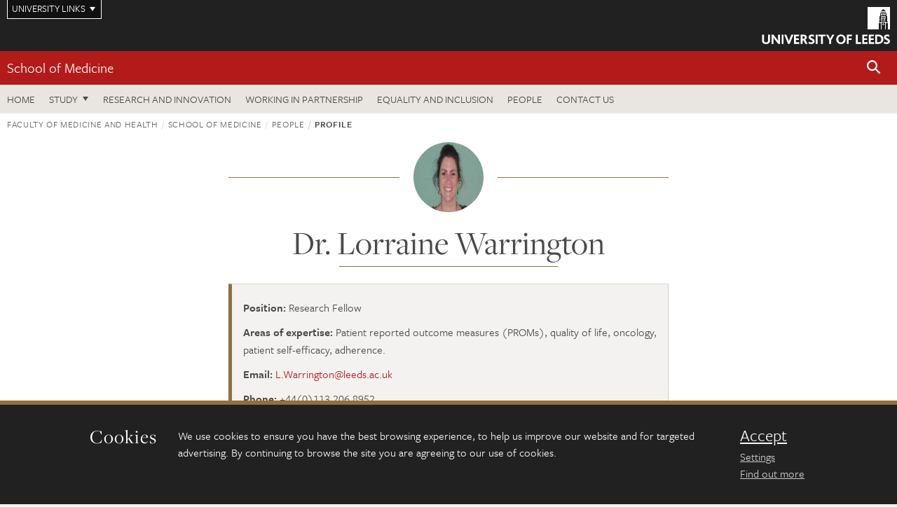

--- FILE ---
content_type: text/html; charset=UTF-8
request_url: https://medicinehealth.leeds.ac.uk/site/custom_scripts/symplectic_ajax.php?uniqueid=866&hash=fa52c2457cb0b6cc4bd42316c895fa6e
body_size: 3981
content:
{"id":"00959893","publications":{"selected_publication":[],"favourites":[],"journal_article":[{"html":"<p id=\"1034255\" class=\"journalarticle\"><span class=\"authors\">W\u00f3jcik Z; Dimitrova V; Warrington L; Velikova G; Absolom K; Relton SD<\/span> <span class=\"year\">(2025)<\/span> <span class=\"title\">Machine Learning Models Predicting Hospital Admissions During Chemotherapy Utilising Longitudinal Symptom Severity Reports and Patient-Reported Outcome Measures<\/span>. <span class=\"journal-plain\">Studies in Health Technology and Informatics<\/span>, <span class=\"volume\">327<\/span>, <span class=\"pages\">pp. 178-182<\/span>. <a href=\"http:\/\/dx.doi.org\/10.3233\/shti250297\"><img src=\"https:\/\/jaducdn.leeds.ac.uk\/\/images\/doi.png\"><\/a> <a href=\"https:\/\/eprints.whiterose.ac.uk\/id\/eprint\/227448\"><img src=\"https:\/\/jaducdn.leeds.ac.uk\/\/images\/whiterose.png\"><\/a><\/p>","publicationid":"1034255","date":"2025-05-15","publicationtype":"Journal article","isfavourite":"0"},{"html":"<p id=\"1020657\" class=\"journalarticle\"><span class=\"authors\">W\u00f3jcik Z; Dimitrova V; Warrington L; Velikova G; Absolom K<\/span> <span class=\"year\">(2025)<\/span> <span class=\"title\">Using artificial intelligence to predict patient outcomes from patient-reported outcome measures: a scoping review<\/span>. <span class=\"journal-plain\">Health and Quality of Life Outcomes<\/span>, <span class=\"volume\">23<\/span>, <span class=\"issue\">(1)<\/span>, <span class=\"pages\">pp. 37<\/span>. <a href=\"http:\/\/dx.doi.org\/10.1186\/s12955-025-02365-z\"><img src=\"https:\/\/jaducdn.leeds.ac.uk\/\/images\/doi.png\"><\/a> <a href=\"https:\/\/eprints.whiterose.ac.uk\/id\/eprint\/225473\"><img src=\"https:\/\/jaducdn.leeds.ac.uk\/\/images\/whiterose.png\"><\/a><\/p>","publicationid":"1020657","date":"2025-01-01","publicationtype":"Journal article","isfavourite":"0"},{"html":"<p id=\"906788\" class=\"journalarticle\"><span class=\"authors\">Warrington L; Absolom K; Baxter P; Bojke C; Clarke G; Crossfield S; Johnston C; Martin A; McInerney CD; Saalmink G; Siciliano M; Stamp E; Velikova G; Wilkinson D; Woroncow B; Wright P; Zucker K; Hall G; Glaser A<\/span> <span class=\"year\">(2024)<\/span> <span class=\"title\">Quality of life, healthcare usage and finances of UK cancer survivors five years post-diagnosis: a matched controlled study<\/span>. <span class=\"journal-plain\">Journal of Cancer Survivorship<\/span>, <span class=\"pages\">pp. 1-11<\/span>. <a href=\"http:\/\/dx.doi.org\/10.1007\/s11764-024-01708-x\"><img src=\"https:\/\/jaducdn.leeds.ac.uk\/\/images\/doi.png\"><\/a> <a href=\"https:\/\/eprints.whiterose.ac.uk\/id\/eprint\/221613\"><img src=\"https:\/\/jaducdn.leeds.ac.uk\/\/images\/whiterose.png\"><\/a><\/p>","publicationid":"906788","date":"2024-12-03","publicationtype":"Journal article","isfavourite":"0"},{"html":"<p id=\"881401\" class=\"journalarticle\"><span class=\"authors\">Warrington L; Holmes M; Gibson A; Peacock R; Rogers Z; Dickinson S; Holch P; Hewison J; Hulme C; Dawkins B; Woroncow B; Cucchi V; Hudson EM; Brown J; Velikova G; Absolom K<\/span> <span class=\"year\">(2024)<\/span> <span class=\"title\">Patient and clinician perspectives of an eHealth intervention for supporting cancer treatment in the UK: mixed methods evaluation of the eRAPID randomised controlled trial<\/span>. <span class=\"journal-plain\">BMJ Open<\/span>, <span class=\"volume\">14<\/span>, <span class=\"issue\">(11)<\/span>, <span class=\"pages\">pp. e078283<\/span>. <a href=\"http:\/\/dx.doi.org\/10.1136\/bmjopen-2023-078283\"><img src=\"https:\/\/jaducdn.leeds.ac.uk\/\/images\/doi.png\"><\/a> <a href=\"https:\/\/eprints.whiterose.ac.uk\/id\/eprint\/219486\"><img src=\"https:\/\/jaducdn.leeds.ac.uk\/\/images\/whiterose.png\"><\/a><\/p>","publicationid":"881401","date":"2024-11-01","publicationtype":"Journal article","isfavourite":"0"},{"html":"<p id=\"648489\" class=\"journalarticle\"><span class=\"authors\">Wojcik Z; Dimitrova V; Warrington L; Velikova G; Absolom K<\/span> <span class=\"year\">(2024)<\/span> <span class=\"title\">Using Machine Learning to Predict Unplanned Hospital Utilisation and Chemotherapy Management from Patient-Reported Outcome Measures<\/span>. <span class=\"journal-plain\">JCO Clinical Cancer Informatics<\/span>, <span class=\"volume\">8<\/span>, <span class=\"issue\">(8)<\/span>, <span class=\"pages\">pp. e2300264<\/span>. <a href=\"http:\/\/dx.doi.org\/10.1200\/cci.23.00264\"><img src=\"https:\/\/jaducdn.leeds.ac.uk\/\/images\/doi.png\"><\/a> <a href=\"https:\/\/eprints.whiterose.ac.uk\/id\/eprint\/212030\"><img src=\"https:\/\/jaducdn.leeds.ac.uk\/\/images\/whiterose.png\"><\/a><\/p>","publicationid":"648489","date":"2024-04-01","publicationtype":"Journal article","isfavourite":"0"},{"html":"<p id=\"647199\" class=\"journalarticle\"><span class=\"authors\">Dawkins B; Absolom K; Hewison J; Warrington L; Hudson E; Holch P; Carter R; Gibson A; Holmes M; Rogers Z; Dickinson S; Morris C; Woroncow B; Brown J; Hulme C; Velikova G<\/span> <span class=\"year\">(2024)<\/span> <span class=\"title\">Cost-Effectiveness of eRAPID eHealth Intervention for Symptom Management During Chemotherapy<\/span>. <span class=\"journal-plain\">JCO Oncology Practice<\/span>, <span class=\"volume\">20<\/span>, <span class=\"issue\">(4)<\/span>, <span class=\"pages\">pp. 581-590<\/span>. <a href=\"http:\/\/dx.doi.org\/10.1200\/op.23.00498\"><img src=\"https:\/\/jaducdn.leeds.ac.uk\/\/images\/doi.png\"><\/a> <a href=\"https:\/\/eprints.whiterose.ac.uk\/id\/eprint\/210095\"><img src=\"https:\/\/jaducdn.leeds.ac.uk\/\/images\/whiterose.png\"><\/a><\/p>","publicationid":"647199","date":"2024-04-01","publicationtype":"Journal article","isfavourite":"0"},{"html":"<p id=\"584727\" class=\"journalarticle\"><span class=\"authors\">Stamp E; Clarke G; Wright P; Velikova G; Crossfield SSR; Zucker K; McInerney C; Bojke C; Martin A; Baxter P; Woroncow B; Wilson D; Warrington L; Absolom K; Burke D; Stables GI; Mitra A; Hutson R; Glaser AW; Hall G<\/span> <span class=\"year\">(2022)<\/span> <span class=\"title\">Collection of cancer Patient Reported Outcome Measures (PROMS) to link with primary and secondary electronic care records to understand and improve long term cancer outcomes: A protocol paper<\/span>. <span class=\"journal-plain\">PLoS One<\/span>, <span class=\"volume\">17<\/span>, <span class=\"issue\">(4)<\/span>, <span class=\"pages\">pp. e0266804-e0266804<\/span>. <a href=\"http:\/\/dx.doi.org\/10.1371\/journal.pone.0266804\"><img src=\"https:\/\/jaducdn.leeds.ac.uk\/\/images\/doi.png\"><\/a> <a href=\"https:\/\/eprints.whiterose.ac.uk\/id\/eprint\/185865\"><img src=\"https:\/\/jaducdn.leeds.ac.uk\/\/images\/whiterose.png\"><\/a><\/p>","publicationid":"584727","date":"2022-04-15","publicationtype":"Journal article","isfavourite":"0"},{"html":"<p id=\"579049\" class=\"journalarticle\"><span class=\"authors\">Velikova G; Absolom K; Hewison J; Holch P; Warrington L; Avery K; Richards H; Blazeby J; Dawkins B; Hulme C; Carter R; Glidewell L; Henry A; Franks K; Hall G; Davidson S; Henry K; Morris C; Conner M; McParland L; Walker K; Hudson E; Brown J<\/span> <span class=\"year\">(2022)<\/span> <span class=\"title\">Electronic self-reporting of adverse events for patients undergoing cancer treatment: the eRAPID research programme including two RCTs<\/span>. <span class=\"journal-plain\">Programme Grants for Applied Research<\/span>, <span class=\"volume\">10<\/span>, <span class=\"issue\">(1)<\/span>, <span class=\"pages\">pp. 1-110<\/span>. <a href=\"http:\/\/dx.doi.org\/10.3310\/fdde8516\"><img src=\"https:\/\/jaducdn.leeds.ac.uk\/\/images\/doi.png\"><\/a> <a href=\"https:\/\/eprints.whiterose.ac.uk\/id\/eprint\/183350\"><img src=\"https:\/\/jaducdn.leeds.ac.uk\/\/images\/whiterose.png\"><\/a><\/p>","publicationid":"579049","date":"2022-02-01","publicationtype":"Journal article","isfavourite":"0"},{"html":"<p id=\"559218\" class=\"journalarticle\"><span class=\"authors\">Absolom K; Warrington L; Hudson E; Hewison J; Holch P; Dawkins B; Hulme C; Brown J; Velikova G<\/span> <span class=\"year\">(2021)<\/span> <span class=\"title\">Reply to H. Shojima et al<\/span>. <span class=\"journal-plain\">Journal of Clinical Oncology<\/span>, <span class=\"volume\">39<\/span>, <span class=\"issue\">(23)<\/span>, <span class=\"pages\">pp. 2633-2634<\/span>. <a href=\"http:\/\/dx.doi.org\/10.1200\/jco.21.00684\"><img src=\"https:\/\/jaducdn.leeds.ac.uk\/\/images\/doi.png\"><\/a> <a href=\"https:\/\/eprints.whiterose.ac.uk\/id\/eprint\/179214\"><img src=\"https:\/\/jaducdn.leeds.ac.uk\/\/images\/whiterose.png\"><\/a><\/p>","publicationid":"559218","date":"2021-08-10","publicationtype":"Journal article","isfavourite":"0"},{"html":"<p id=\"548979\" class=\"journalarticle\"><span class=\"authors\">Absolom K; Warrington L; Hudson E; Hewison J; Morris C; Holch P; Carter R; Gibson A; Holmes M; Clayton B; Rogers Z; McParland L; Conner M; Glidewell L; Woroncow B; Dawkins B; Dickinson S; Hulme C; Brown J; Velikova G<\/span> <span class=\"year\">(2021)<\/span> <span class=\"title\">Phase III Randomized Controlled Trial of eRAPID: eHealth Intervention During Chemotherapy<\/span>. <span class=\"journal-plain\">Journal of Clinical Oncology<\/span>, <span class=\"volume\">39<\/span>, <span class=\"issue\">(7)<\/span>, <span class=\"pages\">pp. 734-747<\/span>. <a href=\"http:\/\/dx.doi.org\/10.1200\/jco.20.02015\"><img src=\"https:\/\/jaducdn.leeds.ac.uk\/\/images\/doi.png\"><\/a> <a href=\"https:\/\/eprints.whiterose.ac.uk\/id\/eprint\/169889\"><img src=\"https:\/\/jaducdn.leeds.ac.uk\/\/images\/whiterose.png\"><\/a><\/p>","publicationid":"548979","date":"2021-03-01","publicationtype":"Journal article","isfavourite":"0"},{"html":"<p id=\"486234\" class=\"journalarticle\"><span class=\"authors\">Warrington L; Absolom K; Holch P; Gibson A; Clayton B; Velikova G<\/span> <span class=\"year\">(2019)<\/span> <span class=\"title\">Online tool for monitoring adverse events in patients with cancer during treatment (eRAPID): field testing in a clinical setting<\/span>. <span class=\"journal-plain\">BMJ Open<\/span>, <span class=\"volume\">9<\/span>, <span class=\"issue\">(1)<\/span>, <span class=\"pages\">pp. bmjopen-2018-025185<\/span>. <a href=\"http:\/\/dx.doi.org\/10.1136\/bmjopen-2018-025185\"><img src=\"https:\/\/jaducdn.leeds.ac.uk\/\/images\/doi.png\"><\/a> <a href=\"https:\/\/eprints.whiterose.ac.uk\/id\/eprint\/139699\"><img src=\"https:\/\/jaducdn.leeds.ac.uk\/\/images\/whiterose.png\"><\/a><\/p>","publicationid":"486234","date":"2019-02-01","publicationtype":"Journal article","isfavourite":"0"},{"html":"<p id=\"511354\" class=\"journalarticle\"><span class=\"authors\">Warrington L; Absolom K; Conner M; Kellar I; Clayton B; Ayres M; Velikova G<\/span> <span class=\"year\">(2019)<\/span> <span class=\"title\">Electronic Systems for Patients to Report and Manage Side Effects of Cancer Treatment: Systematic Review (Preprint)<\/span>. <span class=\"journal-plain\">Journal of Medical Internet Research<\/span>. <a href=\"http:\/\/dx.doi.org\/10.2196\/preprints.10875\"><img src=\"https:\/\/jaducdn.leeds.ac.uk\/\/images\/doi.png\"><\/a><\/p>","publicationid":"511354","date":"2019-01-24","publicationtype":"Journal article","isfavourite":"0"},{"html":"<p id=\"481009\" class=\"journalarticle\"><span class=\"authors\">Warrington L; Absolom K; Conner M; Kellar I; Clayton B; Ayres M; Velikova G<\/span> <span class=\"year\">(2019)<\/span> <span class=\"title\">Electronic Systems for Patients to Report and Manage Side Effects of Cancer Treatment: Systematic Review<\/span>. <span class=\"journal-plain\">Journal of Medical Internet Research<\/span>, <span class=\"volume\">21<\/span>, <span class=\"issue\">(1)<\/span>, <span class=\"pages\">pp. e10875<\/span>. <a href=\"http:\/\/dx.doi.org\/10.2196\/jmir.10875\"><img src=\"https:\/\/jaducdn.leeds.ac.uk\/\/images\/doi.png\"><\/a> <a href=\"https:\/\/eprints.whiterose.ac.uk\/id\/eprint\/137024\"><img src=\"https:\/\/jaducdn.leeds.ac.uk\/\/images\/whiterose.png\"><\/a><\/p>","publicationid":"481009","date":"2019-01-24","publicationtype":"Journal article","isfavourite":"0"},{"html":"<p id=\"435091\" class=\"journalarticle\"><span class=\"authors\">Holch P; Warrington L; Bamforth LCA; Keding A; Ziegler LE; Absolom K; Hector C; Harley C; Johnson O; Hall G; Morris C; Velikova G<\/span> <span class=\"year\">(2017)<\/span> <span class=\"title\">Development of an integrated electronic platform for patient self-report and management of adverse events during cancer treatment<\/span>. <span class=\"journal-plain\">Annals of Oncology<\/span>, <span class=\"volume\">28<\/span>, <span class=\"issue\">(9)<\/span>, <span class=\"pages\">pp. 2305-2311<\/span>. <a href=\"http:\/\/dx.doi.org\/10.1093\/annonc\/mdx317\"><img src=\"https:\/\/jaducdn.leeds.ac.uk\/\/images\/doi.png\"><\/a> <a href=\"https:\/\/eprints.whiterose.ac.uk\/id\/eprint\/118717\"><img src=\"https:\/\/jaducdn.leeds.ac.uk\/\/images\/whiterose.png\"><\/a><\/p>","publicationid":"435091","date":"2017-09-01","publicationtype":"Journal article","isfavourite":"0"},{"html":"<p id=\"380735\" class=\"journalarticle\"><span class=\"authors\">Absolom K; Holch P; Warrington L; Samy F; Hulme C; Hewison J; Morris C; Bamforth L; Conner M; Brown J; Velikova G; eRAPID systemic treatment work group<\/span> <span class=\"year\">(2017)<\/span> <span class=\"title\">Electronic patient self-Reporting of Adverse-events: Patient Information and aDvice (eRAPID): a randomised controlled trial in systemic cancer treatment<\/span>. <span class=\"journal-plain\">BMC Cancer<\/span>, <span class=\"volume\">17<\/span>, <span class=\"issue\">(1)<\/span>, <span class=\"pages\">pp. 318<\/span>. <a href=\"http:\/\/dx.doi.org\/10.1186\/s12885-017-3303-8\"><img src=\"https:\/\/jaducdn.leeds.ac.uk\/\/images\/doi.png\"><\/a> <a href=\"https:\/\/eprints.whiterose.ac.uk\/id\/eprint\/116550\"><img src=\"https:\/\/jaducdn.leeds.ac.uk\/\/images\/whiterose.png\"><\/a><\/p>","publicationid":"380735","date":"2017-05-08","publicationtype":"Journal article","isfavourite":"0"},{"html":"<p id=\"361548\" class=\"journalarticle\"><span class=\"authors\">Warrington L; Holch P; Kenyon L; Hector C; Kozlowska K; Kenny AM; Ziegler L; Velikova G<\/span> <span class=\"year\">(2016)<\/span> <span class=\"title\">An audit of acute oncology services: Patient experiences of admission procedures and staff utilisation of a new telephone triage system<\/span>. <span class=\"journal-plain\">Supportive Care in Cancer<\/span>, <span class=\"volume\">24<\/span>, <span class=\"issue\">(12)<\/span>, <span class=\"pages\">pp. 5041-5048<\/span>. <a href=\"http:\/\/dx.doi.org\/10.1007\/s00520-016-3370-4\"><img src=\"https:\/\/jaducdn.leeds.ac.uk\/\/images\/doi.png\"><\/a> <a href=\"https:\/\/eprints.whiterose.ac.uk\/id\/eprint\/103433\"><img src=\"https:\/\/jaducdn.leeds.ac.uk\/\/images\/whiterose.png\"><\/a><\/p>","publicationid":"361548","date":"2016-12-01","publicationtype":"Journal article","isfavourite":"0"},{"html":"<p id=\"361545\" class=\"journalarticle\"><span class=\"authors\">Holch P; Warrington L; Potrata B; Ziegler L; Hector C; Keding A; Harley C; Absolom K; Morris C; Bamforth L; Velikova G<\/span> <span class=\"year\">(2016)<\/span> <span class=\"title\">Asking the right questions to get the right answers: using cognitive interviews to review the acceptability, comprehension and clinical meaningfulness of patient self-report adverse event items in oncology patients<\/span>. <span class=\"journal-plain\">Acta Oncologica<\/span>, <span class=\"volume\">55<\/span>, <span class=\"issue\">(9-10)<\/span>, <span class=\"pages\">pp. 1220-1226<\/span>. <a href=\"http:\/\/dx.doi.org\/10.1080\/0284186X.2016.1213878\"><img src=\"https:\/\/jaducdn.leeds.ac.uk\/\/images\/doi.png\"><\/a> <a href=\"https:\/\/eprints.whiterose.ac.uk\/id\/eprint\/103430\"><img src=\"https:\/\/jaducdn.leeds.ac.uk\/\/images\/whiterose.png\"><\/a><\/p>","publicationid":"361545","date":"2016-08-01","publicationtype":"Journal article","isfavourite":"0"},{"html":"<p id=\"321406\" class=\"journalarticle\"><span class=\"authors\">Warrington L; Absolom K; Velikova G<\/span> <span class=\"year\">(2015)<\/span> <span class=\"title\">Integrated care pathways for cancer survivors - a role for patient-reported outcome measures and health informatics<\/span>. <span class=\"journal-plain\">Acta Oncologica<\/span>, <span class=\"volume\">54<\/span>, <span class=\"issue\">(5)<\/span>, <span class=\"pages\">pp. 600-608<\/span>. <a href=\"http:\/\/dx.doi.org\/10.3109\/0284186X.2014.995778\"><img src=\"https:\/\/jaducdn.leeds.ac.uk\/\/images\/doi.png\"><\/a> <a href=\"https:\/\/eprints.whiterose.ac.uk\/id\/eprint\/92043\"><img src=\"https:\/\/jaducdn.leeds.ac.uk\/\/images\/whiterose.png\"><\/a><\/p>","publicationid":"321406","date":"2015-05-01","publicationtype":"Journal article","isfavourite":"0"}],"conference_paper":[{"html":"<p id=\"1074027\" class=\"conferencepaper\"><span class=\"authors\">W\u00f3jcik Z; Dimitrova V; Warrington L; Velikova G; Absolom K; Relton SD<\/span> <span class=\"year\">(2025)<\/span> <span class=\"title\">Time-Series Patient-Reported Data and LSTM Predicting Hospital Utilisation During Chemotherapy<\/span>. <span class=\"journal-plain\">2025 IEEE 13th International Conference on Healthcare Informatics (ICHI)<\/span>, <span class=\"pages\">pp. 228-234<\/span>. <a href=\"http:\/\/dx.doi.org\/10.1109\/ichi64645.2025.00034\"><img src=\"https:\/\/jaducdn.leeds.ac.uk\/\/images\/doi.png\"><\/a> <a href=\"https:\/\/eprints.whiterose.ac.uk\/id\/eprint\/230585\"><img src=\"https:\/\/jaducdn.leeds.ac.uk\/\/images\/whiterose.png\"><\/a><\/p>","publicationid":"1074027","date":"2025-07-22","publicationtype":"Conference paper","isfavourite":"0"}],"presentation_conference_workshop_etc_":[{"html":"<p id=\"541686\" class=\"presentationconferenceworkshopetc\"><span class=\"authors\">Velikova G; Absolom K; Warrington L; Morris C; Hudson E; Carter R; Gibson A; Holmes M; Holch P; Hulme C; Brown J<\/span> <span class=\"year\">(2020)<\/span> <span class=\"title\">Phase III randomized controlled trial of eRAPID (electronic patient self-Reporting of Adverse-events: Patient Information and advice)\u2014An eHealth intervention during chemotherapy<\/span>. <span class=\"nameofconference\">2020 ASCO Annual Meeting I<\/span>, <span class=\"pages\">pp. 7002-7002<\/span>. <a href=\"http:\/\/dx.doi.org\/10.1200\/JCO.2020.38.15_suppl.7002\"><img src=\"https:\/\/jaducdn.leeds.ac.uk\/\/images\/doi.png\"><\/a> <a href=\"https:\/\/eprints.whiterose.ac.uk\/id\/eprint\/167559\"><img src=\"https:\/\/jaducdn.leeds.ac.uk\/\/images\/whiterose.png\"><\/a><\/p>","publicationid":"541686","date":"2020-05-20","publicationtype":"Presentation (conference\/workshop etc)","isfavourite":"0"}],"book":[],"chapter":[{"html":"<p id=\"792945\" class=\"chapter\"><span class=\"authors\">W\u00f3jcik Z; Dimitrova V; Warrington L; Velikova G; Absolom K<\/span> <span class=\"year\">(2024)<\/span> <span class=\"title-with-parent\">Patient-Centric Approach for Utilising Machine Learning to Predict Health-Related Quality of Life Changes During Chemotherapy<\/span>. In: <span class=\"editors\">Finkelstein J; Moskovitch R; Parimbelli E eds<\/span> <span class=\"parent-title\">Artificial Intelligence in Medicine<\/span>, <span class=\"series\">Lecture Notes in Computer Science<\/span>, <span class=\"volume\">14844<\/span>, <a class=\"publisher\" href=\"https:\/\/doi.org\/10.1007\/978-3-031-66538-7_12\">Springer Nature<\/a>, <span class=\"pages\">pp. 101-116<\/span>. <a href=\"http:\/\/dx.doi.org\/10.1007\/978-3-031-66538-7_12\"><img src=\"https:\/\/jaducdn.leeds.ac.uk\/\/images\/doi.png\"><\/a> <a href=\"https:\/\/eprints.whiterose.ac.uk\/id\/eprint\/215823\"><img src=\"https:\/\/jaducdn.leeds.ac.uk\/\/images\/whiterose.png\"><\/a><\/p>","publicationid":"792945","date":"2024-07-25","publicationtype":"Chapter","isfavourite":"0"}],"conference_abstract":[],"preprint":[],"report":[],"internet_publication":[],"performance":[],"composition":[],"exhibition":[],"poster":[{"html":"<p id=\"573820\" class=\"poster\"><span class=\"authors\">Velikova G; Dawkins B; Absolom K; Warrington L; Hewison J; Hudson E; Gibson A; Holmes M; Rogers Z; Carter R; Brown J; Hulme C<\/span> <span class=\"year\">(2021)<\/span> <span class=\"title\">Cost effectiveness of eRAPID eHealth intervention for symptom management during chemotherapy<\/span>. <a href=\"https:\/\/eprints.whiterose.ac.uk\/id\/eprint\/181001\"><img src=\"https:\/\/jaducdn.leeds.ac.uk\/\/images\/whiterose.png\"><\/a><\/p>","publicationid":"573820","date":"2021-10-01","publicationtype":"Poster","isfavourite":"0"}],"artefact":[],"design":[],"patent":[],"scholarly_edition":[],"software_code":[],"thesis_dissertation":[],"other":[],"dataset":[],"media":[],"working_paper":[]},"next":null}